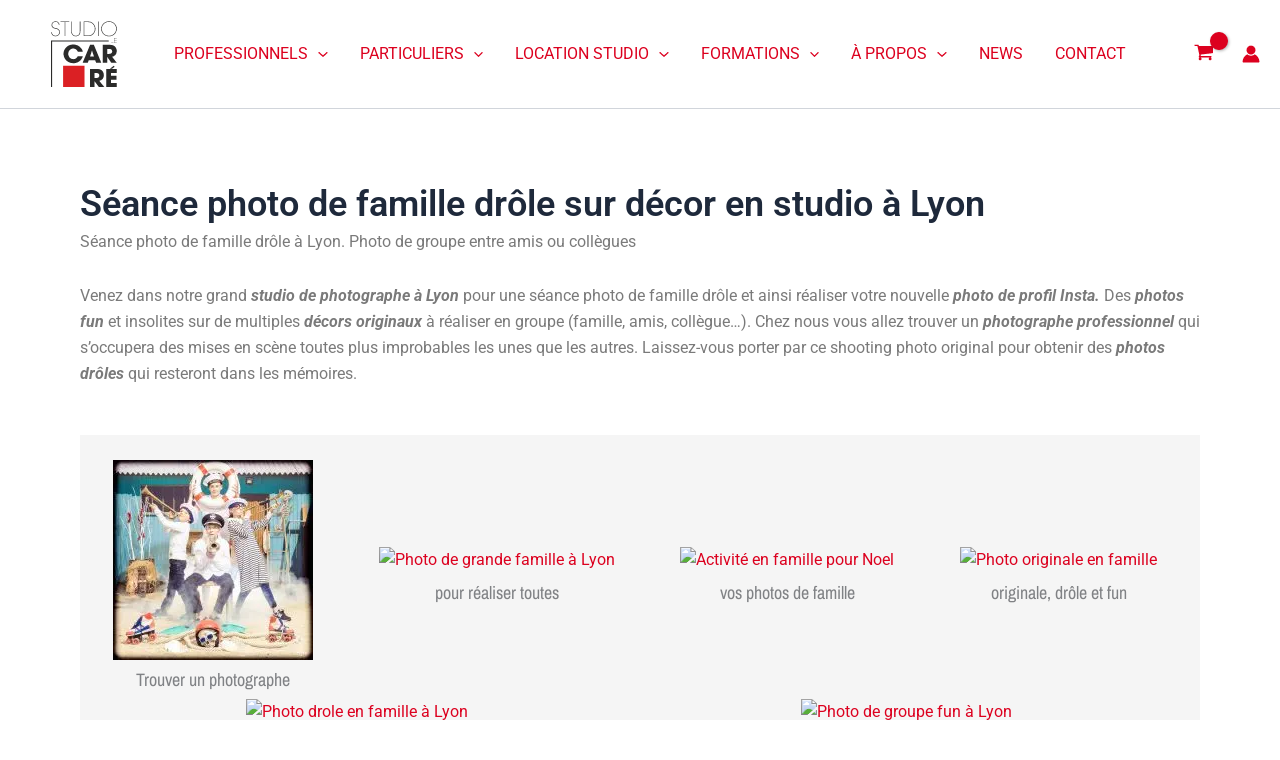

--- FILE ---
content_type: image/svg+xml
request_url: https://studiolecarre.com/wp-content/uploads/2022/06/LOGO-STUDIO-LE-CARRE.svg
body_size: 2017
content:
<?xml version="1.0" encoding="UTF-8" standalone="no"?>
<svg
   xmlns:dc="http://purl.org/dc/elements/1.1/"
   xmlns:cc="http://creativecommons.org/ns#"
   xmlns:rdf="http://www.w3.org/1999/02/22-rdf-syntax-ns#"
   xmlns:svg="http://www.w3.org/2000/svg"
   xmlns="http://www.w3.org/2000/svg"
   viewBox="0 0 449.38531 450.51999"
   height="450.51999"
   width="449.38531"
   xml:space="preserve"
   id="svg2"
   version="1.1"><metadata
     id="metadata8"><rdf:RDF><cc:Work
         rdf:about=""><dc:format>image/svg+xml</dc:format><dc:type
           rdf:resource="http://purl.org/dc/dcmitype/StillImage" /></cc:Work></rdf:RDF></metadata><defs
     id="defs6"><clipPath
       id="clipPath24"
       clipPathUnits="userSpaceOnUse"><path
         id="path22"
         d="M 0,337.89 H 337.039 V 0 H 0 Z" /></clipPath></defs><g
     transform="matrix(1.3333333,0,0,-1.3333333,0,450.52)"
     id="g10"><path
       id="path12"
       style="fill:#db2024;fill-opacity:1;fill-rule:nonzero;stroke:none"
       d="m 170.118,65.061 h -66.833 v 66.831 h 66.833 z" /><g
       transform="translate(67.3013,65.0607)"
       id="g14"><path
         id="path16"
         style="fill:none;stroke:#2b2b2a;stroke-width:3.40199995;stroke-linecap:butt;stroke-linejoin:miter;stroke-miterlimit:10;stroke-dasharray:none;stroke-opacity:1"
         d="M 0,0 V 144.462 H 178.374" /></g><g
       id="g18"><g
         clip-path="url(#clipPath24)"
         id="g20"><g
           transform="translate(68.0605,236.3541)"
           id="g26"><path
             id="path28"
             style="fill:#2b2b2a;fill-opacity:1;fill-rule:nonzero;stroke:none"
             d="m 0,0 c 0.843,-6.465 5.408,-10.616 11.589,-10.616 6.602,0 11.8,4.832 11.8,10.888 0,3.335 -1.545,6.329 -4.214,8.234 -1.826,1.361 -3.091,1.769 -7.726,2.858 -8.78,2.11 -12.292,5.376 -12.292,11.501 0,6.737 5.479,11.84 12.713,11.84 6.602,0 11.238,-4.083 12.151,-10.616 h -1.967 c -1.123,5.921 -4.565,8.915 -10.254,8.915 -6.251,0 -10.746,-4.151 -10.746,-9.867 0,-5.104 3.09,-7.962 10.465,-9.663 5.268,-1.225 6.461,-1.634 8.639,-3.13 3.301,-2.178 5.127,-5.784 5.127,-9.936 0,-7.077 -6.11,-12.725 -13.766,-12.725 -7.234,0 -12.853,5.172 -13.485,12.317 z" /></g><g
           transform="translate(122.7783,270.2428)"
           id="g30"><path
             id="path32"
             style="fill:#2b2b2a;fill-opacity:1;fill-rule:nonzero;stroke:none"
             d="m 0,0 v -1.702 h -12.712 v -43.687 h -1.897 V -1.702 H -27.251 V 0 Z" /></g><g
           transform="translate(130.5039,241.3898)"
           id="g34"><path
             id="path36"
             style="fill:#2b2b2a;fill-opacity:1;fill-rule:nonzero;stroke:none"
             d="m 0,0 c 0,-6.124 0.492,-8.302 2.669,-11.024 2.318,-2.994 5.759,-4.627 9.692,-4.627 3.793,0 7.305,1.565 9.553,4.151 2.317,2.722 2.949,4.899 2.949,10.956 V 28.853 H 26.76 V -0.544 c 0,-6.124 -0.913,-9.255 -3.512,-12.181 -2.528,-2.79 -6.743,-4.628 -10.887,-4.628 -4.424,0 -8.709,2.042 -11.237,5.376 -2.248,2.995 -3.02,5.921 -3.02,11.977 V 28.853 H 0 Z" /></g><g
           transform="translate(180.8633,226.5553)"
           id="g38"><path
             id="path40"
             style="fill:#2b2b2a;fill-opacity:1;fill-rule:nonzero;stroke:none"
             d="m 0,0 c 4.144,0 6.953,0.476 9.341,1.497 6.953,3.062 12.291,11.568 12.291,19.53 0,7.826 -4.495,15.311 -11.448,18.986 -2.669,1.497 -5.338,1.973 -10.465,1.973 h -11.097 l 0,-41.986 z m -0.281,43.688 c 5.267,0 8.427,-0.545 11.167,-1.906 C 18.19,38.175 23.528,29.397 23.528,20.959 23.528,12.793 18.261,4.015 11.167,0.272 8.146,-1.225 5.338,-1.701 -1.405,-1.701 h -11.87 v 45.389 z" /></g><path
           id="path42"
           style="fill:#2b2b2a;fill-opacity:1;fill-rule:nonzero;stroke:none"
           d="m 214.295,224.854 h -1.896 v 45.389 h 1.896 z" /><g
           transform="translate(224.1279,247.65)"
           id="g44"><path
             id="path46"
             style="fill:#2b2b2a;fill-opacity:1;fill-rule:nonzero;stroke:none"
             d="m 0,0 c 0,-12.453 9.763,-21.912 22.545,-21.912 12.361,0 22.265,9.663 22.265,21.708 0,12.249 -9.833,21.912 -22.265,21.912 C 9.763,21.708 0,12.249 0,0 m 46.706,-0.068 c 0,-13.201 -10.676,-23.545 -24.231,-23.545 -13.625,0 -24.371,10.276 -24.371,23.477 0,13.27 10.605,23.545 24.441,23.545 13.415,0 24.161,-10.479 24.161,-23.477" /></g><g
           transform="translate(253.8662,204.2911)"
           id="g48"><path
             id="path50"
             style="fill:#2b2b2a;fill-opacity:1;fill-rule:nonzero;stroke:none"
             d="M 0,0 H 6.418 V -0.551 H -0.614 V 14.155 H 0 Z" /></g><g
           transform="translate(270.7969,218.4464)"
           id="g52"><path
             id="path54"
             style="fill:#2b2b2a;fill-opacity:1;fill-rule:nonzero;stroke:none"
             d="M 0,0 V -0.551 H -7.692 V -7.034 H 0 v -0.551 h -7.692 v -6.57 H 0 v -0.552 H -8.307 V 0 Z" /></g><g
           transform="translate(164.8159,161.8331)"
           id="g56"><path
             id="path58"
             style="fill:#2b2b2a;fill-opacity:1;fill-rule:nonzero;stroke:none"
             d="m 0,0 c -3.329,-13.238 -15.152,-22.233 -29.342,-22.233 -17.343,0 -30.919,12.983 -30.919,29.446 0,16.378 13.489,29.363 30.393,29.363 9.986,0 18.394,-3.904 24.263,-11.117 C -2.452,21.555 -0.701,17.906 0,13.918 h -15.59 c -2.365,6.194 -7.708,9.928 -14.278,9.928 -8.758,0 -15.503,-7.213 -15.503,-16.548 0,-9.504 6.832,-16.802 15.679,-16.802 6.219,0 10.948,3.225 14.102,9.504 z" /></g><g
           transform="translate(199.5957,160.3907)"
           id="g60"><path
             id="path62"
             style="fill:#2b2b2a;fill-opacity:1;fill-rule:nonzero;stroke:none"
             d="M 0,0 -6.131,19.348 -12.263,0 Z m -16.379,-11.457 -3.065,-8.231 h -16.029 l 23.386,56.603 H -0.263 L 22.948,-19.688 H 6.832 l -2.89,8.231 z" /></g><g
           transform="translate(246.7187,168.8766)"
           id="g64"><path
             id="path66"
             style="fill:#2b2b2a;fill-opacity:1;fill-rule:nonzero;stroke:none"
             d="M 0,0 C 6.131,0 9.81,2.97 9.81,7.892 9.81,12.984 6.481,15.7 0.175,15.7 H -5.256 V 0 Z m -19.532,28.429 h 18.48 c 9.723,0 14.015,-0.933 17.956,-4.074 4.467,-3.563 7.182,-9.334 7.182,-15.444 0,-9.42 -5.692,-16.379 -14.54,-17.822 L 24.227,-28.174 H 7.146 L -5.256,-9.843 v -18.331 h -14.276 z" /></g><g
           transform="translate(206.5322,93.2355)"
           id="g68"><path
             id="path70"
             style="fill:#2b2b2a;fill-opacity:1;fill-rule:nonzero;stroke:none"
             d="m 0,0 c 6.131,0 9.809,2.97 9.809,7.892 0,5.091 -3.329,7.807 -9.634,7.807 H -5.256 L -5.256,0 Z m -19.533,28.429 h 18.481 c 9.723,0 14.015,-0.934 17.956,-4.074 4.466,-3.564 7.182,-9.334 7.182,-15.445 0,-9.42 -5.692,-16.379 -14.54,-17.821 L 25.399,-28.175 H 8.319 l -13.575,18.33 v -18.33 h -14.277 z" /></g><g
           transform="translate(238.3271,121.6642)"
           id="g72"><path
             id="path74"
             style="fill:#2b2b2a;fill-opacity:1;fill-rule:nonzero;stroke:none"
             d="M 0,0 H 32.495 V -12.729 H 14.276 V -21.47 H 31.882 V -34.199 H 14.276 v -9.675 h 18.219 v -12.73 H 0 Z" /></g><g
           transform="translate(249.6865,122.5792)"
           id="g76"><path
             id="path78"
             style="fill:#2b2b2a;fill-opacity:1;fill-rule:nonzero;stroke:none"
             d="M 0,0 11.611,8.986 14.612,6.099 6.826,0 Z" /></g></g></g></g></svg>